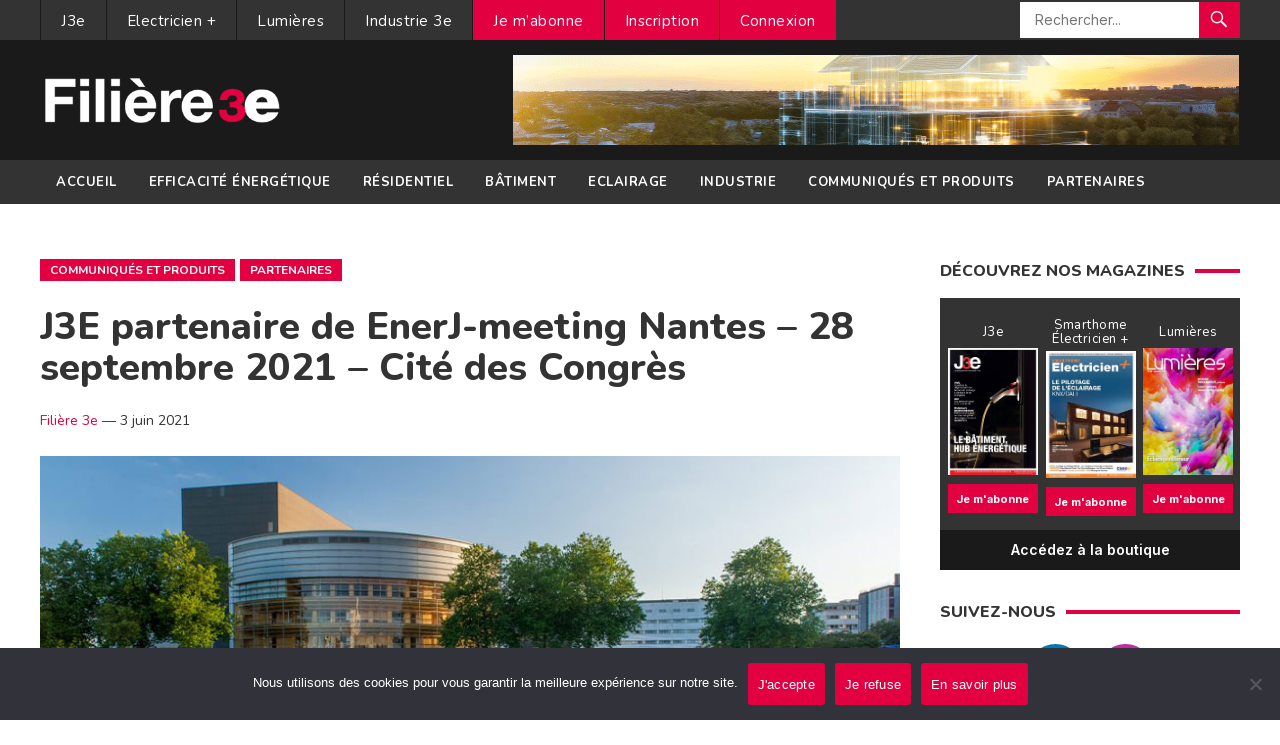

--- FILE ---
content_type: text/html; charset=utf-8
request_url: https://accounts.google.com/o/oauth2/postmessageRelay?parent=https%3A%2F%2Fwww.filiere-3e.fr&jsh=m%3B%2F_%2Fscs%2Fabc-static%2F_%2Fjs%2Fk%3Dgapi.lb.en.OE6tiwO4KJo.O%2Fd%3D1%2Frs%3DAHpOoo_Itz6IAL6GO-n8kgAepm47TBsg1Q%2Fm%3D__features__
body_size: 163
content:
<!DOCTYPE html><html><head><title></title><meta http-equiv="content-type" content="text/html; charset=utf-8"><meta http-equiv="X-UA-Compatible" content="IE=edge"><meta name="viewport" content="width=device-width, initial-scale=1, minimum-scale=1, maximum-scale=1, user-scalable=0"><script src='https://ssl.gstatic.com/accounts/o/2580342461-postmessagerelay.js' nonce="T-uZwaHqQMFWSGalNfhTOg"></script></head><body><script type="text/javascript" src="https://apis.google.com/js/rpc:shindig_random.js?onload=init" nonce="T-uZwaHqQMFWSGalNfhTOg"></script></body></html>

--- FILE ---
content_type: text/html; charset=utf-8
request_url: https://www.google.com/recaptcha/api2/anchor?ar=1&k=6LefV6ooAAAAAAaJvNgqtPTEaEK76stI73NdEC2u&co=aHR0cHM6Ly93d3cuZmlsaWVyZS0zZS5mcjo0NDM.&hl=en&v=PoyoqOPhxBO7pBk68S4YbpHZ&size=invisible&anchor-ms=20000&execute-ms=30000&cb=5rirleggny91
body_size: 48844
content:
<!DOCTYPE HTML><html dir="ltr" lang="en"><head><meta http-equiv="Content-Type" content="text/html; charset=UTF-8">
<meta http-equiv="X-UA-Compatible" content="IE=edge">
<title>reCAPTCHA</title>
<style type="text/css">
/* cyrillic-ext */
@font-face {
  font-family: 'Roboto';
  font-style: normal;
  font-weight: 400;
  font-stretch: 100%;
  src: url(//fonts.gstatic.com/s/roboto/v48/KFO7CnqEu92Fr1ME7kSn66aGLdTylUAMa3GUBHMdazTgWw.woff2) format('woff2');
  unicode-range: U+0460-052F, U+1C80-1C8A, U+20B4, U+2DE0-2DFF, U+A640-A69F, U+FE2E-FE2F;
}
/* cyrillic */
@font-face {
  font-family: 'Roboto';
  font-style: normal;
  font-weight: 400;
  font-stretch: 100%;
  src: url(//fonts.gstatic.com/s/roboto/v48/KFO7CnqEu92Fr1ME7kSn66aGLdTylUAMa3iUBHMdazTgWw.woff2) format('woff2');
  unicode-range: U+0301, U+0400-045F, U+0490-0491, U+04B0-04B1, U+2116;
}
/* greek-ext */
@font-face {
  font-family: 'Roboto';
  font-style: normal;
  font-weight: 400;
  font-stretch: 100%;
  src: url(//fonts.gstatic.com/s/roboto/v48/KFO7CnqEu92Fr1ME7kSn66aGLdTylUAMa3CUBHMdazTgWw.woff2) format('woff2');
  unicode-range: U+1F00-1FFF;
}
/* greek */
@font-face {
  font-family: 'Roboto';
  font-style: normal;
  font-weight: 400;
  font-stretch: 100%;
  src: url(//fonts.gstatic.com/s/roboto/v48/KFO7CnqEu92Fr1ME7kSn66aGLdTylUAMa3-UBHMdazTgWw.woff2) format('woff2');
  unicode-range: U+0370-0377, U+037A-037F, U+0384-038A, U+038C, U+038E-03A1, U+03A3-03FF;
}
/* math */
@font-face {
  font-family: 'Roboto';
  font-style: normal;
  font-weight: 400;
  font-stretch: 100%;
  src: url(//fonts.gstatic.com/s/roboto/v48/KFO7CnqEu92Fr1ME7kSn66aGLdTylUAMawCUBHMdazTgWw.woff2) format('woff2');
  unicode-range: U+0302-0303, U+0305, U+0307-0308, U+0310, U+0312, U+0315, U+031A, U+0326-0327, U+032C, U+032F-0330, U+0332-0333, U+0338, U+033A, U+0346, U+034D, U+0391-03A1, U+03A3-03A9, U+03B1-03C9, U+03D1, U+03D5-03D6, U+03F0-03F1, U+03F4-03F5, U+2016-2017, U+2034-2038, U+203C, U+2040, U+2043, U+2047, U+2050, U+2057, U+205F, U+2070-2071, U+2074-208E, U+2090-209C, U+20D0-20DC, U+20E1, U+20E5-20EF, U+2100-2112, U+2114-2115, U+2117-2121, U+2123-214F, U+2190, U+2192, U+2194-21AE, U+21B0-21E5, U+21F1-21F2, U+21F4-2211, U+2213-2214, U+2216-22FF, U+2308-230B, U+2310, U+2319, U+231C-2321, U+2336-237A, U+237C, U+2395, U+239B-23B7, U+23D0, U+23DC-23E1, U+2474-2475, U+25AF, U+25B3, U+25B7, U+25BD, U+25C1, U+25CA, U+25CC, U+25FB, U+266D-266F, U+27C0-27FF, U+2900-2AFF, U+2B0E-2B11, U+2B30-2B4C, U+2BFE, U+3030, U+FF5B, U+FF5D, U+1D400-1D7FF, U+1EE00-1EEFF;
}
/* symbols */
@font-face {
  font-family: 'Roboto';
  font-style: normal;
  font-weight: 400;
  font-stretch: 100%;
  src: url(//fonts.gstatic.com/s/roboto/v48/KFO7CnqEu92Fr1ME7kSn66aGLdTylUAMaxKUBHMdazTgWw.woff2) format('woff2');
  unicode-range: U+0001-000C, U+000E-001F, U+007F-009F, U+20DD-20E0, U+20E2-20E4, U+2150-218F, U+2190, U+2192, U+2194-2199, U+21AF, U+21E6-21F0, U+21F3, U+2218-2219, U+2299, U+22C4-22C6, U+2300-243F, U+2440-244A, U+2460-24FF, U+25A0-27BF, U+2800-28FF, U+2921-2922, U+2981, U+29BF, U+29EB, U+2B00-2BFF, U+4DC0-4DFF, U+FFF9-FFFB, U+10140-1018E, U+10190-1019C, U+101A0, U+101D0-101FD, U+102E0-102FB, U+10E60-10E7E, U+1D2C0-1D2D3, U+1D2E0-1D37F, U+1F000-1F0FF, U+1F100-1F1AD, U+1F1E6-1F1FF, U+1F30D-1F30F, U+1F315, U+1F31C, U+1F31E, U+1F320-1F32C, U+1F336, U+1F378, U+1F37D, U+1F382, U+1F393-1F39F, U+1F3A7-1F3A8, U+1F3AC-1F3AF, U+1F3C2, U+1F3C4-1F3C6, U+1F3CA-1F3CE, U+1F3D4-1F3E0, U+1F3ED, U+1F3F1-1F3F3, U+1F3F5-1F3F7, U+1F408, U+1F415, U+1F41F, U+1F426, U+1F43F, U+1F441-1F442, U+1F444, U+1F446-1F449, U+1F44C-1F44E, U+1F453, U+1F46A, U+1F47D, U+1F4A3, U+1F4B0, U+1F4B3, U+1F4B9, U+1F4BB, U+1F4BF, U+1F4C8-1F4CB, U+1F4D6, U+1F4DA, U+1F4DF, U+1F4E3-1F4E6, U+1F4EA-1F4ED, U+1F4F7, U+1F4F9-1F4FB, U+1F4FD-1F4FE, U+1F503, U+1F507-1F50B, U+1F50D, U+1F512-1F513, U+1F53E-1F54A, U+1F54F-1F5FA, U+1F610, U+1F650-1F67F, U+1F687, U+1F68D, U+1F691, U+1F694, U+1F698, U+1F6AD, U+1F6B2, U+1F6B9-1F6BA, U+1F6BC, U+1F6C6-1F6CF, U+1F6D3-1F6D7, U+1F6E0-1F6EA, U+1F6F0-1F6F3, U+1F6F7-1F6FC, U+1F700-1F7FF, U+1F800-1F80B, U+1F810-1F847, U+1F850-1F859, U+1F860-1F887, U+1F890-1F8AD, U+1F8B0-1F8BB, U+1F8C0-1F8C1, U+1F900-1F90B, U+1F93B, U+1F946, U+1F984, U+1F996, U+1F9E9, U+1FA00-1FA6F, U+1FA70-1FA7C, U+1FA80-1FA89, U+1FA8F-1FAC6, U+1FACE-1FADC, U+1FADF-1FAE9, U+1FAF0-1FAF8, U+1FB00-1FBFF;
}
/* vietnamese */
@font-face {
  font-family: 'Roboto';
  font-style: normal;
  font-weight: 400;
  font-stretch: 100%;
  src: url(//fonts.gstatic.com/s/roboto/v48/KFO7CnqEu92Fr1ME7kSn66aGLdTylUAMa3OUBHMdazTgWw.woff2) format('woff2');
  unicode-range: U+0102-0103, U+0110-0111, U+0128-0129, U+0168-0169, U+01A0-01A1, U+01AF-01B0, U+0300-0301, U+0303-0304, U+0308-0309, U+0323, U+0329, U+1EA0-1EF9, U+20AB;
}
/* latin-ext */
@font-face {
  font-family: 'Roboto';
  font-style: normal;
  font-weight: 400;
  font-stretch: 100%;
  src: url(//fonts.gstatic.com/s/roboto/v48/KFO7CnqEu92Fr1ME7kSn66aGLdTylUAMa3KUBHMdazTgWw.woff2) format('woff2');
  unicode-range: U+0100-02BA, U+02BD-02C5, U+02C7-02CC, U+02CE-02D7, U+02DD-02FF, U+0304, U+0308, U+0329, U+1D00-1DBF, U+1E00-1E9F, U+1EF2-1EFF, U+2020, U+20A0-20AB, U+20AD-20C0, U+2113, U+2C60-2C7F, U+A720-A7FF;
}
/* latin */
@font-face {
  font-family: 'Roboto';
  font-style: normal;
  font-weight: 400;
  font-stretch: 100%;
  src: url(//fonts.gstatic.com/s/roboto/v48/KFO7CnqEu92Fr1ME7kSn66aGLdTylUAMa3yUBHMdazQ.woff2) format('woff2');
  unicode-range: U+0000-00FF, U+0131, U+0152-0153, U+02BB-02BC, U+02C6, U+02DA, U+02DC, U+0304, U+0308, U+0329, U+2000-206F, U+20AC, U+2122, U+2191, U+2193, U+2212, U+2215, U+FEFF, U+FFFD;
}
/* cyrillic-ext */
@font-face {
  font-family: 'Roboto';
  font-style: normal;
  font-weight: 500;
  font-stretch: 100%;
  src: url(//fonts.gstatic.com/s/roboto/v48/KFO7CnqEu92Fr1ME7kSn66aGLdTylUAMa3GUBHMdazTgWw.woff2) format('woff2');
  unicode-range: U+0460-052F, U+1C80-1C8A, U+20B4, U+2DE0-2DFF, U+A640-A69F, U+FE2E-FE2F;
}
/* cyrillic */
@font-face {
  font-family: 'Roboto';
  font-style: normal;
  font-weight: 500;
  font-stretch: 100%;
  src: url(//fonts.gstatic.com/s/roboto/v48/KFO7CnqEu92Fr1ME7kSn66aGLdTylUAMa3iUBHMdazTgWw.woff2) format('woff2');
  unicode-range: U+0301, U+0400-045F, U+0490-0491, U+04B0-04B1, U+2116;
}
/* greek-ext */
@font-face {
  font-family: 'Roboto';
  font-style: normal;
  font-weight: 500;
  font-stretch: 100%;
  src: url(//fonts.gstatic.com/s/roboto/v48/KFO7CnqEu92Fr1ME7kSn66aGLdTylUAMa3CUBHMdazTgWw.woff2) format('woff2');
  unicode-range: U+1F00-1FFF;
}
/* greek */
@font-face {
  font-family: 'Roboto';
  font-style: normal;
  font-weight: 500;
  font-stretch: 100%;
  src: url(//fonts.gstatic.com/s/roboto/v48/KFO7CnqEu92Fr1ME7kSn66aGLdTylUAMa3-UBHMdazTgWw.woff2) format('woff2');
  unicode-range: U+0370-0377, U+037A-037F, U+0384-038A, U+038C, U+038E-03A1, U+03A3-03FF;
}
/* math */
@font-face {
  font-family: 'Roboto';
  font-style: normal;
  font-weight: 500;
  font-stretch: 100%;
  src: url(//fonts.gstatic.com/s/roboto/v48/KFO7CnqEu92Fr1ME7kSn66aGLdTylUAMawCUBHMdazTgWw.woff2) format('woff2');
  unicode-range: U+0302-0303, U+0305, U+0307-0308, U+0310, U+0312, U+0315, U+031A, U+0326-0327, U+032C, U+032F-0330, U+0332-0333, U+0338, U+033A, U+0346, U+034D, U+0391-03A1, U+03A3-03A9, U+03B1-03C9, U+03D1, U+03D5-03D6, U+03F0-03F1, U+03F4-03F5, U+2016-2017, U+2034-2038, U+203C, U+2040, U+2043, U+2047, U+2050, U+2057, U+205F, U+2070-2071, U+2074-208E, U+2090-209C, U+20D0-20DC, U+20E1, U+20E5-20EF, U+2100-2112, U+2114-2115, U+2117-2121, U+2123-214F, U+2190, U+2192, U+2194-21AE, U+21B0-21E5, U+21F1-21F2, U+21F4-2211, U+2213-2214, U+2216-22FF, U+2308-230B, U+2310, U+2319, U+231C-2321, U+2336-237A, U+237C, U+2395, U+239B-23B7, U+23D0, U+23DC-23E1, U+2474-2475, U+25AF, U+25B3, U+25B7, U+25BD, U+25C1, U+25CA, U+25CC, U+25FB, U+266D-266F, U+27C0-27FF, U+2900-2AFF, U+2B0E-2B11, U+2B30-2B4C, U+2BFE, U+3030, U+FF5B, U+FF5D, U+1D400-1D7FF, U+1EE00-1EEFF;
}
/* symbols */
@font-face {
  font-family: 'Roboto';
  font-style: normal;
  font-weight: 500;
  font-stretch: 100%;
  src: url(//fonts.gstatic.com/s/roboto/v48/KFO7CnqEu92Fr1ME7kSn66aGLdTylUAMaxKUBHMdazTgWw.woff2) format('woff2');
  unicode-range: U+0001-000C, U+000E-001F, U+007F-009F, U+20DD-20E0, U+20E2-20E4, U+2150-218F, U+2190, U+2192, U+2194-2199, U+21AF, U+21E6-21F0, U+21F3, U+2218-2219, U+2299, U+22C4-22C6, U+2300-243F, U+2440-244A, U+2460-24FF, U+25A0-27BF, U+2800-28FF, U+2921-2922, U+2981, U+29BF, U+29EB, U+2B00-2BFF, U+4DC0-4DFF, U+FFF9-FFFB, U+10140-1018E, U+10190-1019C, U+101A0, U+101D0-101FD, U+102E0-102FB, U+10E60-10E7E, U+1D2C0-1D2D3, U+1D2E0-1D37F, U+1F000-1F0FF, U+1F100-1F1AD, U+1F1E6-1F1FF, U+1F30D-1F30F, U+1F315, U+1F31C, U+1F31E, U+1F320-1F32C, U+1F336, U+1F378, U+1F37D, U+1F382, U+1F393-1F39F, U+1F3A7-1F3A8, U+1F3AC-1F3AF, U+1F3C2, U+1F3C4-1F3C6, U+1F3CA-1F3CE, U+1F3D4-1F3E0, U+1F3ED, U+1F3F1-1F3F3, U+1F3F5-1F3F7, U+1F408, U+1F415, U+1F41F, U+1F426, U+1F43F, U+1F441-1F442, U+1F444, U+1F446-1F449, U+1F44C-1F44E, U+1F453, U+1F46A, U+1F47D, U+1F4A3, U+1F4B0, U+1F4B3, U+1F4B9, U+1F4BB, U+1F4BF, U+1F4C8-1F4CB, U+1F4D6, U+1F4DA, U+1F4DF, U+1F4E3-1F4E6, U+1F4EA-1F4ED, U+1F4F7, U+1F4F9-1F4FB, U+1F4FD-1F4FE, U+1F503, U+1F507-1F50B, U+1F50D, U+1F512-1F513, U+1F53E-1F54A, U+1F54F-1F5FA, U+1F610, U+1F650-1F67F, U+1F687, U+1F68D, U+1F691, U+1F694, U+1F698, U+1F6AD, U+1F6B2, U+1F6B9-1F6BA, U+1F6BC, U+1F6C6-1F6CF, U+1F6D3-1F6D7, U+1F6E0-1F6EA, U+1F6F0-1F6F3, U+1F6F7-1F6FC, U+1F700-1F7FF, U+1F800-1F80B, U+1F810-1F847, U+1F850-1F859, U+1F860-1F887, U+1F890-1F8AD, U+1F8B0-1F8BB, U+1F8C0-1F8C1, U+1F900-1F90B, U+1F93B, U+1F946, U+1F984, U+1F996, U+1F9E9, U+1FA00-1FA6F, U+1FA70-1FA7C, U+1FA80-1FA89, U+1FA8F-1FAC6, U+1FACE-1FADC, U+1FADF-1FAE9, U+1FAF0-1FAF8, U+1FB00-1FBFF;
}
/* vietnamese */
@font-face {
  font-family: 'Roboto';
  font-style: normal;
  font-weight: 500;
  font-stretch: 100%;
  src: url(//fonts.gstatic.com/s/roboto/v48/KFO7CnqEu92Fr1ME7kSn66aGLdTylUAMa3OUBHMdazTgWw.woff2) format('woff2');
  unicode-range: U+0102-0103, U+0110-0111, U+0128-0129, U+0168-0169, U+01A0-01A1, U+01AF-01B0, U+0300-0301, U+0303-0304, U+0308-0309, U+0323, U+0329, U+1EA0-1EF9, U+20AB;
}
/* latin-ext */
@font-face {
  font-family: 'Roboto';
  font-style: normal;
  font-weight: 500;
  font-stretch: 100%;
  src: url(//fonts.gstatic.com/s/roboto/v48/KFO7CnqEu92Fr1ME7kSn66aGLdTylUAMa3KUBHMdazTgWw.woff2) format('woff2');
  unicode-range: U+0100-02BA, U+02BD-02C5, U+02C7-02CC, U+02CE-02D7, U+02DD-02FF, U+0304, U+0308, U+0329, U+1D00-1DBF, U+1E00-1E9F, U+1EF2-1EFF, U+2020, U+20A0-20AB, U+20AD-20C0, U+2113, U+2C60-2C7F, U+A720-A7FF;
}
/* latin */
@font-face {
  font-family: 'Roboto';
  font-style: normal;
  font-weight: 500;
  font-stretch: 100%;
  src: url(//fonts.gstatic.com/s/roboto/v48/KFO7CnqEu92Fr1ME7kSn66aGLdTylUAMa3yUBHMdazQ.woff2) format('woff2');
  unicode-range: U+0000-00FF, U+0131, U+0152-0153, U+02BB-02BC, U+02C6, U+02DA, U+02DC, U+0304, U+0308, U+0329, U+2000-206F, U+20AC, U+2122, U+2191, U+2193, U+2212, U+2215, U+FEFF, U+FFFD;
}
/* cyrillic-ext */
@font-face {
  font-family: 'Roboto';
  font-style: normal;
  font-weight: 900;
  font-stretch: 100%;
  src: url(//fonts.gstatic.com/s/roboto/v48/KFO7CnqEu92Fr1ME7kSn66aGLdTylUAMa3GUBHMdazTgWw.woff2) format('woff2');
  unicode-range: U+0460-052F, U+1C80-1C8A, U+20B4, U+2DE0-2DFF, U+A640-A69F, U+FE2E-FE2F;
}
/* cyrillic */
@font-face {
  font-family: 'Roboto';
  font-style: normal;
  font-weight: 900;
  font-stretch: 100%;
  src: url(//fonts.gstatic.com/s/roboto/v48/KFO7CnqEu92Fr1ME7kSn66aGLdTylUAMa3iUBHMdazTgWw.woff2) format('woff2');
  unicode-range: U+0301, U+0400-045F, U+0490-0491, U+04B0-04B1, U+2116;
}
/* greek-ext */
@font-face {
  font-family: 'Roboto';
  font-style: normal;
  font-weight: 900;
  font-stretch: 100%;
  src: url(//fonts.gstatic.com/s/roboto/v48/KFO7CnqEu92Fr1ME7kSn66aGLdTylUAMa3CUBHMdazTgWw.woff2) format('woff2');
  unicode-range: U+1F00-1FFF;
}
/* greek */
@font-face {
  font-family: 'Roboto';
  font-style: normal;
  font-weight: 900;
  font-stretch: 100%;
  src: url(//fonts.gstatic.com/s/roboto/v48/KFO7CnqEu92Fr1ME7kSn66aGLdTylUAMa3-UBHMdazTgWw.woff2) format('woff2');
  unicode-range: U+0370-0377, U+037A-037F, U+0384-038A, U+038C, U+038E-03A1, U+03A3-03FF;
}
/* math */
@font-face {
  font-family: 'Roboto';
  font-style: normal;
  font-weight: 900;
  font-stretch: 100%;
  src: url(//fonts.gstatic.com/s/roboto/v48/KFO7CnqEu92Fr1ME7kSn66aGLdTylUAMawCUBHMdazTgWw.woff2) format('woff2');
  unicode-range: U+0302-0303, U+0305, U+0307-0308, U+0310, U+0312, U+0315, U+031A, U+0326-0327, U+032C, U+032F-0330, U+0332-0333, U+0338, U+033A, U+0346, U+034D, U+0391-03A1, U+03A3-03A9, U+03B1-03C9, U+03D1, U+03D5-03D6, U+03F0-03F1, U+03F4-03F5, U+2016-2017, U+2034-2038, U+203C, U+2040, U+2043, U+2047, U+2050, U+2057, U+205F, U+2070-2071, U+2074-208E, U+2090-209C, U+20D0-20DC, U+20E1, U+20E5-20EF, U+2100-2112, U+2114-2115, U+2117-2121, U+2123-214F, U+2190, U+2192, U+2194-21AE, U+21B0-21E5, U+21F1-21F2, U+21F4-2211, U+2213-2214, U+2216-22FF, U+2308-230B, U+2310, U+2319, U+231C-2321, U+2336-237A, U+237C, U+2395, U+239B-23B7, U+23D0, U+23DC-23E1, U+2474-2475, U+25AF, U+25B3, U+25B7, U+25BD, U+25C1, U+25CA, U+25CC, U+25FB, U+266D-266F, U+27C0-27FF, U+2900-2AFF, U+2B0E-2B11, U+2B30-2B4C, U+2BFE, U+3030, U+FF5B, U+FF5D, U+1D400-1D7FF, U+1EE00-1EEFF;
}
/* symbols */
@font-face {
  font-family: 'Roboto';
  font-style: normal;
  font-weight: 900;
  font-stretch: 100%;
  src: url(//fonts.gstatic.com/s/roboto/v48/KFO7CnqEu92Fr1ME7kSn66aGLdTylUAMaxKUBHMdazTgWw.woff2) format('woff2');
  unicode-range: U+0001-000C, U+000E-001F, U+007F-009F, U+20DD-20E0, U+20E2-20E4, U+2150-218F, U+2190, U+2192, U+2194-2199, U+21AF, U+21E6-21F0, U+21F3, U+2218-2219, U+2299, U+22C4-22C6, U+2300-243F, U+2440-244A, U+2460-24FF, U+25A0-27BF, U+2800-28FF, U+2921-2922, U+2981, U+29BF, U+29EB, U+2B00-2BFF, U+4DC0-4DFF, U+FFF9-FFFB, U+10140-1018E, U+10190-1019C, U+101A0, U+101D0-101FD, U+102E0-102FB, U+10E60-10E7E, U+1D2C0-1D2D3, U+1D2E0-1D37F, U+1F000-1F0FF, U+1F100-1F1AD, U+1F1E6-1F1FF, U+1F30D-1F30F, U+1F315, U+1F31C, U+1F31E, U+1F320-1F32C, U+1F336, U+1F378, U+1F37D, U+1F382, U+1F393-1F39F, U+1F3A7-1F3A8, U+1F3AC-1F3AF, U+1F3C2, U+1F3C4-1F3C6, U+1F3CA-1F3CE, U+1F3D4-1F3E0, U+1F3ED, U+1F3F1-1F3F3, U+1F3F5-1F3F7, U+1F408, U+1F415, U+1F41F, U+1F426, U+1F43F, U+1F441-1F442, U+1F444, U+1F446-1F449, U+1F44C-1F44E, U+1F453, U+1F46A, U+1F47D, U+1F4A3, U+1F4B0, U+1F4B3, U+1F4B9, U+1F4BB, U+1F4BF, U+1F4C8-1F4CB, U+1F4D6, U+1F4DA, U+1F4DF, U+1F4E3-1F4E6, U+1F4EA-1F4ED, U+1F4F7, U+1F4F9-1F4FB, U+1F4FD-1F4FE, U+1F503, U+1F507-1F50B, U+1F50D, U+1F512-1F513, U+1F53E-1F54A, U+1F54F-1F5FA, U+1F610, U+1F650-1F67F, U+1F687, U+1F68D, U+1F691, U+1F694, U+1F698, U+1F6AD, U+1F6B2, U+1F6B9-1F6BA, U+1F6BC, U+1F6C6-1F6CF, U+1F6D3-1F6D7, U+1F6E0-1F6EA, U+1F6F0-1F6F3, U+1F6F7-1F6FC, U+1F700-1F7FF, U+1F800-1F80B, U+1F810-1F847, U+1F850-1F859, U+1F860-1F887, U+1F890-1F8AD, U+1F8B0-1F8BB, U+1F8C0-1F8C1, U+1F900-1F90B, U+1F93B, U+1F946, U+1F984, U+1F996, U+1F9E9, U+1FA00-1FA6F, U+1FA70-1FA7C, U+1FA80-1FA89, U+1FA8F-1FAC6, U+1FACE-1FADC, U+1FADF-1FAE9, U+1FAF0-1FAF8, U+1FB00-1FBFF;
}
/* vietnamese */
@font-face {
  font-family: 'Roboto';
  font-style: normal;
  font-weight: 900;
  font-stretch: 100%;
  src: url(//fonts.gstatic.com/s/roboto/v48/KFO7CnqEu92Fr1ME7kSn66aGLdTylUAMa3OUBHMdazTgWw.woff2) format('woff2');
  unicode-range: U+0102-0103, U+0110-0111, U+0128-0129, U+0168-0169, U+01A0-01A1, U+01AF-01B0, U+0300-0301, U+0303-0304, U+0308-0309, U+0323, U+0329, U+1EA0-1EF9, U+20AB;
}
/* latin-ext */
@font-face {
  font-family: 'Roboto';
  font-style: normal;
  font-weight: 900;
  font-stretch: 100%;
  src: url(//fonts.gstatic.com/s/roboto/v48/KFO7CnqEu92Fr1ME7kSn66aGLdTylUAMa3KUBHMdazTgWw.woff2) format('woff2');
  unicode-range: U+0100-02BA, U+02BD-02C5, U+02C7-02CC, U+02CE-02D7, U+02DD-02FF, U+0304, U+0308, U+0329, U+1D00-1DBF, U+1E00-1E9F, U+1EF2-1EFF, U+2020, U+20A0-20AB, U+20AD-20C0, U+2113, U+2C60-2C7F, U+A720-A7FF;
}
/* latin */
@font-face {
  font-family: 'Roboto';
  font-style: normal;
  font-weight: 900;
  font-stretch: 100%;
  src: url(//fonts.gstatic.com/s/roboto/v48/KFO7CnqEu92Fr1ME7kSn66aGLdTylUAMa3yUBHMdazQ.woff2) format('woff2');
  unicode-range: U+0000-00FF, U+0131, U+0152-0153, U+02BB-02BC, U+02C6, U+02DA, U+02DC, U+0304, U+0308, U+0329, U+2000-206F, U+20AC, U+2122, U+2191, U+2193, U+2212, U+2215, U+FEFF, U+FFFD;
}

</style>
<link rel="stylesheet" type="text/css" href="https://www.gstatic.com/recaptcha/releases/PoyoqOPhxBO7pBk68S4YbpHZ/styles__ltr.css">
<script nonce="FWma5MIVOSTuWaSNAAljyA" type="text/javascript">window['__recaptcha_api'] = 'https://www.google.com/recaptcha/api2/';</script>
<script type="text/javascript" src="https://www.gstatic.com/recaptcha/releases/PoyoqOPhxBO7pBk68S4YbpHZ/recaptcha__en.js" nonce="FWma5MIVOSTuWaSNAAljyA">
      
    </script></head>
<body><div id="rc-anchor-alert" class="rc-anchor-alert"></div>
<input type="hidden" id="recaptcha-token" value="[base64]">
<script type="text/javascript" nonce="FWma5MIVOSTuWaSNAAljyA">
      recaptcha.anchor.Main.init("[\x22ainput\x22,[\x22bgdata\x22,\x22\x22,\[base64]/[base64]/[base64]/KE4oMTI0LHYsdi5HKSxMWihsLHYpKTpOKDEyNCx2LGwpLFYpLHYpLFQpKSxGKDE3MSx2KX0scjc9ZnVuY3Rpb24obCl7cmV0dXJuIGx9LEM9ZnVuY3Rpb24obCxWLHYpe04odixsLFYpLFZbYWtdPTI3OTZ9LG49ZnVuY3Rpb24obCxWKXtWLlg9KChWLlg/[base64]/[base64]/[base64]/[base64]/[base64]/[base64]/[base64]/[base64]/[base64]/[base64]/[base64]\\u003d\x22,\[base64]\x22,\x22woDCgcKCQmtpw6LCik9uwrsDO8OzTRkYQhYqZsK+w5vDlcOCwr7CisOqw7VxwoRScxvDpMKTTGHCjz5LwpV7fcK6wozCj8KLw5TDpMOsw4Afwq8fw7nDjcKLN8KswpPDn0xqRVTCnsOOw6xiw4k2wqskwq/CuDc4XhR6EFxDdMOGEcOIZsKnwpvCv8KBecOCw5hPwptnw70VHBvCujQeTwvCtCjCrcKDw4DCom1Hb8ODw7nCm8Kub8O3w6XCgV94w7DCvlQZw4xbP8K5BXXCl2VGScOSPsKZCMKaw60/wrwxbsOsw4bCssOORmjDhsKNw5bCl8K4w6dXwqUdSV0rwp/DuGggHMKlVcKvXMOtw6k2ZybCmUVAAWl+wozClcK+w4trUMKfCT1YLCU6f8OVbyIsNsOIfMOoGkI2X8K7w77CosOqwojCkcKLdRjDl8KPwoTClwEdw6pXwrnDmgXDhEbDi8O2w4XCl1gfU0hrwotaGALDvnnCuGl+KWxBDsK6fsKlwpfCslA4Lx/CpcK6w5jDigvDusKHw4zCrhpaw4ZlasOWBCR6csOISsOWw7/CrSnCuEwpD3vCh8KeOHVHWX5Yw5HDiMO+OsOQw4Amw5EVFkx5YMKISsKUw7LDsMKKCcKVwr8fwpTDpybDmMOOw4jDvFUVw6cVw4XDgMKsJVI3B8OMEMKgb8ORwqtSw68hEw3DgHkoasK1wo8Rwo7DtyXChRzDqRTCscO/wpfCnsO0TQ85VcOdw7DDoMOMw6vCu8OkEHLCjlnDvcObZsKNw5NvwqHCk8OLwrpAw6BvaS0Hw4/CgsOOA8O3w4NYwoLDsUPClxvCi8OMw7HDrcOlUcKCwrILwpzCq8OwwoJuwoHDqBnDogjDomcswrTCjlfCsiZidsKHXsO1w69pw43DlsOedMKiBmdjasOvw6nDnMO/w57Di8KPw47Ci8OcK8KYRRrCjlDDhcOAwojCp8O1w5jCmsKXA8ODw5M3Xld/NVDDo8O5KcOAwrhiw6YKw53DtsKOw6cywqTDmcKVWcOEw4Bhw6AHC8OwYDTCu3/Co0VXw6TCk8KpDCvCsUEJPmfCscKKYsOtwpdEw6PDqsOZOiRzM8OZNnRGVsOsbnzDoixJw6vCs2dLwo7CihvCvhQFwrQiwpHDpcO2wrXCrhMuf8OOQcKbTiNFUjPDgA7ChMKiwqHDpD1nw4LDk8K8PMKrKcOGe8KnwqnCj0TDlsOaw49lw5F3wpnCkh/CvjM9L8Oww7fCtcKIwpUbQMOdwrjCucOlHQvDoSbDnzzDkXY1aEfDusO/wpFbHWDDn1t/[base64]/w7rCqGYiwrLCu08FwrMpwpLDnlAYwohnw6XCiMOpIhTDgXvCqXTChQIcw5PDumrDmTDDt1nCicKYw6PCmHJFW8O+wpfDqSduw7DDgzPCnA/[base64]/[base64]/MUTDnm5RwqlNw7JXMsOJAsK9w5HDh0tUbMOLGUfCrcK4w5DCusOLwqnCgsKrw7nDm13DqMK/L8OAw7RSw7/CnzHDp1PDpBQiw5pKU8OZTnDDjsKJw4tJe8KPA0LCsiUfw7rDp8OuS8Ktw4ZAPcO5wrZ7U8OCw4kSDsKEIcOFOD9hwqLDjSHDs8OgGMK2wrnCiMOiwp9nw63CqW7DhcOMw5XCg0TDmsKowqpjw6TDp01fw6ohEWLDi8KZwrnDvAAReMOvT8KWMAUlCh/DlMKbwrnDnMK6wrp0w5LDncOMVmUGwq7CnDnCmsK6woh7GsKewrjCrcKgFTrCtMKdS0/DnBl4wqfCuztbwpATwpwsw69/wpfDhcOJMcKLw4VqMzgcVsOYw5JswqQ0QxdoMi7DoH/ChmFQw4PDqQFFPlUEw7hAw73DmMOiBsKww53Cl8KkLcODG8Ocwpc6w7bCimVKwqB0wpBRPMOgw6LCusOdQ3XCrcOqwod3AcOVwpPCoMKkI8OYwoFObR/DrUkKw4bCpwLDucOEZMOKCxZRw7HCpAgZwpVNY8KCGk/DocKPw60DwqbCicKieMOWw50+MsKmCcO/w50Rw6hhw4vChMOJwpwLw4/CgsKGwqnDrsKgFcODw7sld310asK2TlTCgGzClSPDocKGV2h+wp0sw70lw6PCqwFlw5PClsKNwoUAPMOMwp/DpDwrwrJFZGjCpl0sw61jLRt5eSXDjTBtAWhzwo1Xw6FBw5fCncOdw5zDnF7DrBxZw4zDsEZmWDjCmcO+SjQww59BaDrCl8Oowo7Dj0XDmMKswr1Uw4LDhsOeJMKXw5ciw6XDp8OqacKRN8Ktw67Cnz3CosOmU8KowotQw4BYRMOyw4YlwpQjw6TDuSDDr2/DlSxufcK9bsKfKsKyw5weTy8mecK2TQjCiCZ8IsKqwqdILjcbwpLDkkHDm8KVecO2wqfDt1fDs8OOw7/CulMVwp3CrkLDtsKowqtCFMKxP8OQw7PCq1tVDMK2w547FsKHw4BPwoU+PEl0wqbDlsOwwq0vSMOYw4TDiAJsbcOXw4ELAMKZwrl6JsOxwqDCgHLDgcOEZ8O/EnXDkxM8w7TComHDskkiw7lfUw5wUmRRw5hAex9vwrLDgAxSGsObQcK4EiBQLhrDmsK3wqQSw4HDvnguwqrCjS5TOMKZVMKWRnvCmkbDm8K/PsKFwpfDqcKFGMKYSsOrF0Uiw696wo7CiCpXfMOwwqhvwpHCk8KOGgPDjMOJwoRGK3/CqTprwrDDg33DmMO9HMOVXMOtUcO7JBHDnmkhOsK1TMO7wq/[base64]/TMOwPHJ7w5RYwrQaw6HDjMOIwqouOQZuwq98M8OTwp7Ch0M+VABXw5Y+IU/CnMKZwq5vwqxbwq/[base64]/DrsOew41VRj/CncO+w6bCo2vDl8OcwofDngbCqMKVQMO9dUIJA1HDsz7CtMKHV8KtJcKSQn9uaQx5w4QSw5XDscKNPcOLIcKdw4BRYSVTwqVBKCPDqjlfLnDCqj/Cl8K3woXCtsOww4t7d1PDj8K0wrLDnkUaw7odMsKnwqTDpl3CsXxWF8KMw5AZEGIsCcOOJ8K1ABDDqB7CjB86w4nDnGV1w4/DmyZQw5XDljIPV1wZKGPDiMK4HBR7WsKQYS4Iwpt+FwAfX3tHGVs4w4nDlsO6wp3DiVzCohxhwrxmw6XCg3TDosOcw6QNXyY8DMKew57DpFo2w7/DscKeEXHDssO4GsKOwqIIwonDkVkBUTMUDmvCrGp/IsOQwqEnw40ywqhrwq/ClMOrw7BtWnkSHcK8w6psbcKYVcObET7DmnUFw7XCtX/DgsKTfnPDoMOrwqLCr1kZwrbCmsKYXcOewojDpUIoLRPCmMKtw4HCpMKpYwkKOz5oMMO0wozCpcKOw4TCsWzDngDDgsKhw6fDtWBnW8KCQMO4aHRKVMOiw7gKwp0JEXTDvMOBbQx/[base64]/CtXgsdSFmPMOtEcKkw48dw7XChR3CujcWw7rDpTl0wpbChhhHO8OXwp4Bw5bDg8Owwp/DsMKQBsKpwpTDiV9cw6xaw7c/XcKvOcOGwpU8QMOXwrQcwpQbXcKSw5UkRSLDk8Oew483w50/HsKYCsO+wo/CvsOFbDh7VAHCuRHCpi/[base64]/DhzNBwpd7w4rDoMK5MsKkwqfDvMK7aMOaawddw4dvwqp1wofDryvCqcO+CTMzw6jDh8K/SCMVwpPCmcOmw58EwobDjcOAw5nDvHZnKlXClA0Vw6nDuMO4OR7Ci8OXbcKRNsO+wqjDoVVqwqrCsVExCU3Dv8OCT0xrdR9lwoFyw51ULsOVKcKSbngeNQrCq8K4Witww5MXw5FCKsOjaEwswq/[base64]/CvnktMmQ6wo/DqcKuw5YFdzHCmsKZw5zDjcKQwoXChRkGw5h6w5rDhQ3DlMOAUXdtClEGw6lmXcK2w4gvXlrDlcK+wr/Dg14dF8OwOMKtw7t4w45IO8KNU2LDvTYNWcOow5RSwr0zWjlEwr4cY33CsjTCncK+w7ZPVsKNLETDucOOw5DCognCmcORw4DCu8OTVcO/Z2fChMKlw7TCpDsDa0/DpG3Cgh/CpMK7anVfXsKLFsKILDQMATEgwq9uOjzCmUQsNyZQfMKMdznDisOwwrHDiHc8KMOAFAbCozzDj8KCOGZAw4BSNH7Dqkczw6jDskjDjcKJfibCqsOAw7cdH8OtDcOKYm7ChTIOwoLDpjjCo8K8wqzDlcKmIRlqwp5XwqwMK8KeUsOzwoXCv0UZw5/DtBdhwoHDgVjChGE4wrYpScOLR8Kewp84CDXDhjI/AMKTHnbCoMK5w4sHwrp0w7YswqrDocKXw4HCvUvDnDVnLsOcUFZ3ekbDsWMIw7zCiRfDsMO9GyZ8w7Y8JUNWw4TCjMOvAlHCkkoNYcOvJMK6UsKudMOPwqB2wqHCtwoeMC3DvCTDsj3CuEpME8KAw6xbE8O3D11OwrPDvsKmfXFXcsO/[base64]/DkMOGf8O6SkrChy7DoyTCssOVV0HDvsOSU8Oew4FdfgwxcwTDr8OcGz/[base64]/KcO6wpjDrV3DlB8lwoXDjwDCkcKZw7XDjzEwX2EPFMOAwoIlHcKQwqTDrsKnwpzDmywhw5NQS11pPsO8w5jCsG0dXcK8wpjCqG5iO07CoSsYbsKhF8OuZwzDmcO8R8OgwpUUwrDDjyrCjyJFOiNtennDocKvSBLDo8KCW8OMG0scaMK/[base64]/[base64]/ChjtDwrYpXRZAwpoAw7bDusK+w64rwpTDncOiwrJ1w5Mvw6JaHmDDqxJ6Gx9CwpEiWnN4KsKewpHDgSNyQV4/wpTDpsKPdy0iOHoUwq3Dg8Khw7bCs8OWwoASw77DqcOpwpBJdsKqw7TDiMK1wqLChntHw6bCt8OdX8OPJ8Kyw6LDl8OnKcO3bDorfDTDlkccwqgOw5vDmF/DhmjCvMO6wp7CvzXDgcOhHx3DtBRqwpYNDcOEH1zDg3zCpHJIAsODCTnCqCFPw43CijdNw7TCiTTDkkxHwqlZbTonwoAqwqJ2ZDHDr3Vva8KAw7QHw6rDtcOwHcO9f8Kqwp7DlcOfVH1mw77DrsKPw4x1w6/ConzCmcOUw5BEwo9lw5bDrMOMw7gjbhvCqxwVw74rw47Cr8KHw6E2NV9ywqZXwq3DuQbCvMOPw5YEwoBqwoEJa8OJw6jCoVVzw5g2BXk7w6rDjHrCiiB/[base64]/[base64]/CuGTDgsOPw7ZHw67ClRTCgcKeFmrChcO2RcKMUVbDhnvDqlxPwqJAw7hwwr/Ctl7DvcKIWV7CtMOFEmPDrSfCl2k5w5DDni8iwoMywrTCkB4KwpQeN8KyLsKNwqzDqhc6w7jCusOpdsO3wqVQwqBlwrLCnhsTYVjCuHTCtsOzw6bCk0fDi3UxWQklEsKkwopswpjDh8OpwrTDp1/[base64]/RcO/[base64]/w6Eaw4tsw6kVwpXCi39Nw60Ew4xSw6xHPMK4esKCNcK2w54WRMKWwp0kDMOGwqQqw5AUwoY+w6rCrMOFNMOjwrPCrBQSwoVZw58BQjp2w7vDhsOowr7DuzrCkMO5IcKew7E/K8KAwr13W3rCl8OGwp/[base64]/[base64]/wqvDvcKGw5zCvmBEBMOEJcOmBUnDr24Aw6XCs2ANw47Doi9ywrMCw7/[base64]/CocKBIC8kw7VYw5YbNMK0Y8KhEwN2YE/Csz7DjhzDhVHDu3TDpsK1wph5wpXCi8KfN1jDgRrClMKiIwbDkWrDncK2w7s/[base64]/[base64]/XjfDocOVaQ7DgjvDkMKWXjRHY8Kgw7DDgkY9w5TCuMOSesOsw4DCsMOuw59kw6LDo8KKbzfCsGYCwrHDuMOvw54YcyjCmcOUdcKzw7MAN8Oaw4/[base64]/DkHptZihTwrI9OkFPdxN2QWMVHCELwqgsMUTDsMK8TMOCw6TDujDCoMKnFcOIVyxLwq7Do8KJHAQPwrs4SMKbw6/CsgvDvcKiTifCgcK/[base64]/Xj1KWsO4ZCtME8KJfRw1w77ChTEpORITHcO/[base64]/[base64]/[base64]/DisKzw63DjMKjwrXDqAfChn5SBS08wrLCgsO4w7MDfX8SWCjDhRsYMcKpw5FhwofCh8K6w4HDn8OQw5gdw7ExBsOYwqU4w4kYK8OiwpfDnFnChMOfw5XDm8OaE8KILsOgwpVFKMO/XMOKYUrCgcKkw47DqTfCtMKJw5cWwqPCu8KswqvCtGhWwqnDh8OLOMOuQMOZC8OzMcOew7F9wrfChcKfw4HCgsOmw73Dm8OpZMKvw4oyw45dGcKKw60OwoLDlAISQU4Qw5NdwqZQLQdqSMOjwpnCl8KAw5XChC/[base64]/Dv1jCuMOGIMO2DS/[base64]/DqMOxwq0eHsKJw5pzw4vCl0ttwqBxGDrDnHvDnsOZwqMAUWDChDPChsOGS0TCo000PAB/wqMhVMKTw6fChMK3R8ObH2dDJVhiwoBow4PDpsK4LlY3RMOtw7UAwrNvQHIAHnDDscKbew0Ofw3DjsOwwp/[base64]/CkMO4w4nClWQUw5nDlMOXVhjDmlPDhsKzw49Cw4UgDMKvw5FdVsOoZTvCvsKmAB3CtTXDoB9ZM8OccHDDk0vCpjTCk3bCpVPCpV8nQMKlTcKDwqPDpsKpwojDjAPDtHnCokDCu8KCw4YAbSrDqDjCp0/CqMKQR8OPw6VhwqUAXcKBLmRSw4NSVGsJwp7CpsOyWsK8IA7DtE7ChMONwq7CmHJAwpfCrWfDslovNwvDjlk5ch/DlMOZD8Oewpk5w5cCw7QgYytEL2jCj8KLw67Cg31AwqHCgGLDgg/Dr8O/w7tSMUcWcsKpw4PDp8OSSsOAw5BuwpNVw4wEGMO0wpc/w5kcwo4aL8OjLw90dcKvw4IQwoPDo8Obwrkrw7vCkA3DqELCh8ODHXlnKsOPVMKePmETw7x3wq1Rw70xwrdwwp3CtDXCmcKPKMKPw6Bbw4XCocKqLcKOw6TCjzh8SBbDqjDCjsKSOsKvC8O7JzdRw70Yw7vDlBogwq/DvFtnY8OXT1TCncOAKcKJZVgOOMOdw5tUw5Ejw6HDlibDm146w7wfPwbCpsOpwovDq8OowopoYChbwrpLwprDqsKMw4U1woVgwr7CqGRlwrJKw40Dw44Aw48dw5HChsKuRW7CnUdgwoN/XCoGwq/[base64]/Du1HCkMO/FRDDlnzDvsKPw6oIwrjDuQx6wq/DgcOVRcKEZENrXE81w6hdVcKPwoXDi3oZAcKXwpppw5JyC1TCoUNZa04QMhDCkllnZyTDmwjDkXRhw5nDj0dVw5PClsKcFyYWw7nCosOrw68Uw6k+wqcpU8KkwofCsgvCmULCiC4ew6LDs07ClMK6wqY3w7o5ZsK3w63Dj8O/[base64]/[base64]/w6rDj8O6dxvDqsO6bWnDkl8mwrMbwoxVwrY8wp4jwrEtT3LDnVPCvMOWJicWYC/CusKywqwOHnXCiMOIRyjCtjHDncKwLcK2I8K1WMOYw6lTwoDDnGfCiyLDrRggw6/[base64]/WsKCwpzDr0huEyfCvBV2wpBYDcOZbwBuNW/DhUUewpBtw4vCtQ7Dg05VwoF2DDTDrlrChcKPwrt2MmzDqcKhwonCoMOlw74CV8OaUDHDlMOMPzxpw7E9QAVgb8OQF8KWPU/DiygbXmvCuF1hw5cSHV7Dh8ObBMOmwrPDj0rCscOow7jCksKPOxcfw6XChcKywoo8wqN8OMKMS8K0M8OxwpN/wrbDhUDCrcOkHk7ChzHCpMKxOCLDnMOwGcOMw7nCj8OVwpwLwolbZnjDmcOgOSMNwonCoQrCs0fDr1Q2TgpQwrLDiFw8Nj/[base64]/Ds03ClcOyw49zwo5/wpQJa8KlOsOWf8KTK3/CqMKewo3DvwHDr8O4wp91w7TDtWjDmcKjw7/DqsO8wqrDh8OvbsOBd8OHJmF3woQ2wosvKFbCi0jCpF7CisK6w4EIYsKtCmANwpwcGsOIHgYfw4fCncOew6zCkMKNw60sQsOjwprDogfDl8OhY8OpNGjCjMOYdyLCusKjw6ZGwrnCosORwrtUCmPCtMKCUyEww6/CkhYcw5/DnwRXW3Enw5FTwpMXNsOcPl/[base64]/DogbCncKpw5nCmULCiz7Dlj0gd8K4wrTDisKcw7HCiBAnw6PCpcOkcz/CnsOJw6jCtcOCWRQKw5PCsQIINwkLw4DDisKKwojCrlhOcV7DszfDs8OFH8KzF19Vw43DpcOgK8K9wpZnw5RCw7LCkhHCv2EEYBvDncKAfcKxw583wojDjn/DnmlJw43CuV7Ch8OUJn8uMyR/RXXDpX56wqrDqWvDrMOgw7TDrDLDmcO7QcOWwo7CnsKVOcOYMQ7CqyQ3JMO0Q0bDjMOvQ8KYCMKTw4DChsOJwqQPwpjDvVDCmCgocHVDaHXDjknDusOpWcOTw7nCi8K/[base64]/[base64]/CgsOZw61LwqVgw5TCrhPCssOswozDmFbCvcK5eEYewqZIw7R7C8OqwqE3ZsK8w5LDpRLCjmfDvT4Iw51Kwq/CvjbCkcKeLMOfwpfCn8OVw7MZLkfDhyhnw5xHwo1Cw5lZwqBbesKyIzHCm8Oqw6vCisO7YFZBwpZTZgkFw4PDgmPDgSUPSsKIOkHDiSjDqMKYwqbCrxAow47CpsKpwqskZ8Kfwr/DqzrDuX3DmzU/wrPCrE3DmnIKB8OAA8K1wpTCpALDgDzDs8KGwqInwqcPB8O2w781w7QlYsKfwqYNF8OJWlhlR8O1BMO4Xwgcw7lIwovDvsOkwoR/w6nCvHHDqV1/c0rDljTCmsKOwrZnwq/CiGXCjWgXw4DDp8Kfw53Dqi5Mw5zCuWPDiMKTGcKKw6jDgMKewoLDhU8xwqBowpPCqcOrOsKGwr7CthMyDFJCcMK1wq9icTIIwqR3dcKzw4HDocO3BSXDt8OdRMK2bMKDPmUJw5PCr8KoJS7CgMOTL0DCh8KvYMKIwq98ZTXCn8KRwonDjMO9fcK/w70Tw4t5GhAhOlp7w4rCjsOmeHFbMcO1w5bCo8OMwq5TwonDpnxIPsKywoJQLwDCqsK8w7vDmirDiQfDmsObw6d6dyZaw5Mzw6zDlcK6w7dbwrfDjCIgwoHCgMOMPF55wok2w7oDw7wbwqYvMsKww7JqQXU+JlXCrW4pGEUIw43Ck11WAl/DpzTCvsK8JsKsVX7CvUhJa8K3woPCpxYQw5XDjT7CqMOaXcKlKyAiWMKDwr8Vw70rT8O4QcOwHCjDq8KAQWspw4HCnmJTbcO9w7bCg8OVw5HDrsKzw5F0w50Wwrhnw6lwwpDCs1pqwqdDMxnCqMKAdcOqwo98w7/[base64]/ChcKCZMKCNsK0w4t/wpwnW1bCkHw3IncNwqrDvg9Zw4DDqMK3w64SdycfwrrCqMKzUF/[base64]/[base64]/TirCsRDCp3TDlm/Dk8Oqw4/DvMO9wpF7GMOVCnRBenNQHxvCulHChjPCtVfDkHIqKMKhOMKxwq/[base64]/CinbDisKWey4dwp7DtMK+KgsJLMO7Bnwmwp9rw7FRNcOYw5jChRQ0woohJFbDriXDocOGw5USZsOPYsOrwrYxRybDr8KJwr/[base64]/DscKLFcK8SzDChcOaw4/Cp8K3w6vDncKrwqXCiAjDpMK/wqMLwrPCj8K+KX7CiSVQcsKbwpTDsMOewo8Cw4U+V8O7w6VyGMO2XcOvwpLDoDYUw4TDi8OaCcKKwoRyNwMXwpVIw5rCrcO1wr3ClhjCqMOYbDHDqsOXwqXDjmkEw44KwpNvccKWw5kUwrnCrxkHGyZcwoTDm0bCuFwZwpIxwpbDisKeC8KHwqoDw6VxSsOvw7x/wrkSw5/DgX7ClMKKw4BzTiVlw4x5QibCiXPCl3ddbBJ+w4FMATNlwo0mOcO9XMKNwpHDmELDn8K9wr3DvMK6wrJ6cAbDuF42w7QiF8Ocw5zCo1BWLV3CrcKIFcO/LjYPw4HClmnCoUViw7Fbw5rCl8KFFBJzLQ0OKMO1T8K+bcKew4fCpcOFwr8zwoorXWLCkcOAHwgWworDpsKQEhsoR8KbFXLCvkNWwrUAKcKBw7YSwqZrEFJUJxgRw7sPKMKzw7bDkCAXeA7CnsK+EU/CuMOqwopFOhcyMVPDjEzChcK0w4PDhcKgEsO0w6Qqw47Cl8ORAcOyfsKoLUNsw7lyLcOFwpZBw5/CiH3ClsKuFcK3woHCvEjDtF7CoMKpJlBRwro0Xw/CmHLDpT/CicK2KipNwpHDgHHCtsKdw5vDkcKUMQsCacOLwrrCsCHDo8KtBGBUw5g4woTDl3/Dvgd9JMOnw6XCtMOPP0fCm8KyXDfDt8OjEifCnsOrbHvCvVUZHMKoHcOuwr/Cl8KEwrHDqWfDt8Khw55ZecOYw5Rvwr3CsibCuSfDj8OMAC7Cs1nDl8O7BRHDnsOQw5HDvXZpIcO4ID7DiMKNGcKNecKwwowZwp9rw7rCmsK/wpvCq8KPwog4wpjCucO3wqzDo3nCvgRbAjlfYTNYw5BSecOlwrhkwoPDiGIUV3fCjnNQw7oXwpFGw6vDgD7CgHEawrDCgGQ7wovDhifDk0lYwo9Fw6ggw5gdelDCj8KzdsOEw4PCqsOPwoJ/w7ZVSihfWzJoBwzCrRtDTMOtw4XDiD0PKFnDrmgOG8O3w6jDhsOmNsOCw60hw7B5wrjDlAVvw6gJLyhSDhR8NcKCOsOswrMhwr/Dt8KPwrhKPsKgwqRhKMORwo43DwEYwqtow5jDvsKmaMOHw63Cu8O9w7jDiMO1V2Z3DizCrGYnbcOxw4HDu3HDkHnDih7CpMKwwr51cX7Dk3PDq8O2fsOiwoJtw7Auw7LDvcOOwqp1AzPDiVUZdiMswqHDo8KVMMOPwrzDvCh0wrspGGTDjcOaecK5KsKgUsOQw4/[base64]/DqsO1KXfDmsKRMmMpJnpgwpnDoU5CwqAiwq1Ow7MEw7JoYDPDjk4NFsOPw4HCgsOXR8OsUzjDhHMLw6E+wp7CosO9V2ZGwo/DsMKcezHDr8Kjw7TDpUzDrcKHw4IOM8OEwpZ3fTHCqcKMwrfDiGLDiDzDtcKVJVHCrsKDRlrDhcOgw7gBwqHDnSBEwpPDqnzDlD/ChMOIw7TDr306w5TDpMKQwqLCgnPCvMKIw6jDg8OORMK/MwsMEcOGQlNQM18Bwp5+w5vCqUPCnWHDgcOwFAPDvjnCkMOEEMK4wpPCp8Kqw5kCw6/CuHPComFhZlhCw7TDtDDCl8Oow73DrMOVU8Oww6lNCV0Tw4YKR38HBRJsQsO4YgrCo8KkSQAawr07w77Dq8KoecKmRCnCjxBvw6MOLHbClXUeWcOMwq7Dj2zCt2lQcsOOWBJbwpjDi2oiw5g3QsKowr/CpMOrIsOFw7vCmE/Dm2Vew6A3wqPDisOxwpZ3HcKCw57DlMKIw4stJcKqSMKmNXTClgTChMKbw5N4TcOWE8K3w44nLcKjw4zCqF0yw4vChjnDjSsCEj1/wp4seMKWw6DDohDDvcO9wo/DniIABsO7YcKOFnzDmWXCrDgeWiPDuGphGMOnITTDv8OMwplaC0jComTDlADCu8O8AsOaYsKLw5nCrcOXwqc2UktrwrDCh8OgKcOmHjUmw5AWw6jDlwsdw5PCl8KXw77CncOww7BPClByOMOEWcKvworCqMKKDg/DpcKNw4VdL8KAwpsEw707w5DClcOmL8K3BUJpdcKgXxvCkMOBCWFhwowmwqZpcMO2e8KTeT4bw78Cw4zDjMKHQA/Dt8Ksw6rDp1x7M8OHYDMEPMOPSTLCnMOSJcKIaMKJdEzCnhPDs8KObUBjeShcw7QkcSN1w4XCkQPCpg/DrAnCgw1TFcOALX0rw51Rwr7Do8Kww4PCmMKxSBkLw7DDpiN3w58VTiRYWDDDmR/Cj3jCgMO3wqp8w7rDnsOaw7BqRQg4fsOkw7/Cgg3DtmHDoMO/OsKGwr/CkETCuMKzDcOYw4VQPjwmYcOvwrVVJkrDuMK/CsKSw4LCo3JoRnjCjCIrwr9cw4/[base64]/w68ACMO+DsKTw4BkK3bDsWxkV8OtDijCm8KwIMKhTUHDglfDlsOgdSMPw6NRwpHCrjHCiyjDkmrCqMO0wo7CqsKYJcOdw6plLMOyw4pJwrBMUsOzNxDCiQp6wrzCvcKYwrLDjzjChU7CrEphCsOoP8K8KAPDksKew4Row6M/ZDPClQLCtsKrwrfCjcKXwqbDocKEwobCq3LCjho5LTXClHBnw6/DrsOMEXsaDRRpw6rCnsOAw7sVb8O2T8OGU3sAwofCs8KPwqPCjcKvGj3Co8Kow4ZFw77CrAIAKMKbw6JMMRfDqcK0FMO+PGfClmsbTB1EfsKEUsKLwr0lDMOQwojClzdhw4fDv8OIw7/[base64]/esO0YXnCmSrCqBYKw5p8U3TCo8KPw7zCocOyw4bCqMOyw60OwrJfwq7CucOowp/[base64]/DhwzDh8OpEsKqwq7CpjPDsiwGJTPCqFE0f17DnhjCtRXDtHfDkMOAw69nw6PDkcO6wqssw716ZF8VwrMGOMOfe8OuMcKjwo4Bw6gSw7bCthHDs8KPa8Kuw6jDpcOrw6F8XUvCsTHCksO/[base64]/[base64]/G3FVw7QIDzogwoYJc8K5WsOceDbDpl/CicORw5nDrxrCncOxC0kgRnfDjMKbw4rDk8O7S8OnJMKJw6XCjEbDpcK4AUvCvcK5JMOzwrnDucKNQgXCv3HDvXvDhMO9UcOvc8KLW8O2wqwgFcOvwpHCu8OacxLCvyUKwrjClG8Bwo1nw53DucKFw6sqNsOIwrLDm0nDkjjDisORNAF/JMOSw5jCrcOFS3cQw6nCpcK/wrBKFsKnw4zDk1dQw7LDtk0awqfDlmQew6gKG8KWwrR5w59NbcK5RmXCqy0fRMKVwp/ClMKUw7rCk8O2w6NMZAnCrsOpw63CpT9CS8OYw4tqEMO0woNyE8OBw4TDoFd6w70ww5fCtWV7LMOtwrvDoMOrHsKqwqLDi8KpWsOPw43CgAFMBFwke3LCh8OIw6hmF8OhAQVPw43DsX3Duy3DuV00asKaw5M/e8KywooAw6rDpsO1akPDoMK9Wz/Cu2HCmcOwCcObw67DlVoUwoPChsOyw4/DrMK9wr7CnQAAFcOnfXd1w6zCrsK+wqfDqsOqwrLDtcKIwqtzw4pdFMKpw7nCoz8IWXF7w74/cMK6wqLCp8Ktw49cwrHCncOfacOzwqjCrMO/R2PDt8KnwqU+w6MLw4hBYmsXwq90HHE3FcKsYWnDhnYKK1lWw7PDr8OPbcOlcMOKw40uw49Aw4LCucK4wrDCtMKOLi7Cq3/DmxBhdj/CqcOhwr0ZSTBVw5bCt2RfwrDDkMK8L8Ofwoojwo1sw6NbwpRRwpDDuUnCoVjDrhHDrlvCuhVrJ8OBIsKlS2jDoAvDgQAhAcKUworCksKmwqAoasOgJcKVwrvCr8K/M0rDqcOiwps2wpJlw43CscOqXRbCicKlVcKow43CnsKIwoUEwqRiKivDhcKDRlbCnRHCg2MdV2tzUMOfw63CkW9HAFbDr8KtHMOUPcOEETgte2EzFS3DkGTDlsKEw4zCqMK5wo5Iw7nDtArCoQLCnx/CjMOCw5zCmcO3wrw1wo4nJSZyQ1VKw7nDtk/DpzXCnifCvcK9LyBmRwpowoUywqhUVsKyw4N+fFrClMKxw5PCtcKCRMOzUsKpw6rCuMKrwp3DsRHCksO0w5DDlsK4M2kyw47CmcOzwrrDmjlnw7bDrsKUw53CgCs/w6IbAsKFehTCmcKUw5gJVMO9M3DDmFNlDE5VdsKJw4ZofAvDlUrCnCRIHGh/GyzCmcKzwpnCkVLDlTwKbydYw70zS1cRw7HDgMKtwrdswqtkw7jDlMOnwph9w61BwrnDtzbDqWLCgMKGw7TDlCfDiDnCgsOfw4dwwopPwowCacOvwqnDtyMkRsKiw5I8bcOgfMONR8K+fi1HNMKPJMOcb18CcnNiw69pw4vDqXU4bcKWW0EIwoxzOV/ClkTDl8Kpwq53wpTDr8K0wq/DmiHCu1grw4EyJcOqwp98w4fDl8KcJMKlw7jDoDRbw55JLMKAw4R9f2Ygw73DvMK2AcOCw5wVQSDCksOjTsK0w5rCgMO5w7ZZIsKZwrXCssKMX8KgUCDDg8OtwqXCjjLDklDCkMKbwqbCnsOVYsOawp/CrcOBdCvCsnfCpxjDpsO1woJlwpjDkTAAw6NRwq1ZFsKBwpHCmizDusKPO8K3NzlTJMKRGQDCm8OOFGR3AsK3FcKUw5RuwoDClypCHcOkwqk3NHnDrsK5wqjDncK0wqBOw73CnEEUSsK2w4hlWAXDscKYbsKOwr/DmsOPScOlScKfwpZkT0g1wq/[base64]/CikIqOWBCbl3CvCvDv8OJwqsmwobDlsOVQcKRwoMaw7vDvWLDohnDpjlreVBkM8O/KmpBwqvCrEp3PMORw6tBTFrDlVl2w5M0w4Q2KH3DjBg0w4DDqsKQwoYzM8Kyw54GUGXDk25/I1BQwoLCp8KiRlMXw43DqsKUwr/CpsOkLcK4w73Dg8Oow6p+w4rCtcOSw5hwwqLCqMOrw7HDsCNEw4jCrjHCmcK+FB7Dql3CnS7Dk2JsUsOuNlXDjk1Mw40xwpxlwrXCtDkYwo5BwoPDvMKhw78bwqvDocK/[base64]/w7YuN8KrwpoPM8KNw7fCjsKlUsKEcw5TwrPCjcOAMg9BAXLCpsKzw5HCgSTDuxfCs8KdJz3DkcOWw77Cuw0UbsKWwq4kbkIQfMK5wozDhQ7DnXwWwopwXsKpZANgwrvDlMOAT3AeQg3DqMKSNnPCsCLDgsK9U8OUR08pwpxYcsKbwq/CuxdEOMKoKcKzbRfCgcK5w4lEw5XDnVHDnMKowpBIXH8Rw6PDqMKUwpcyw6VXY8KKFis2w53DpMOPZxzDuDDCk118ScO8woVRE8KmA08zw4LCnzN0V8Kdb8OqwoHCiMOGCcK4wo/DhGjCoMKbAFEOLxE3VDPCgRvDo8OZB8K7NMKqRljDiXMwQQQhRMOcw5gwwqPDrCpSDkRfSMO4wrhCHH96X3Fkw5t2wqAVAEIIAsO5w41/wokSZyY+ElQDH0HCm8OGAVoMwqjCpsK8KMKFV3rDqi/CljkPYRPDoMK8fMKSbcOdwqDDoBrDihh6w5rDtijCp8K4wqw+CcOuw5tQwqsRwpTDt8O5w4fDncKbN8ODGCc2IcKqD2YhSMKZw6LDvB3DiMOdw6DCkMKcEQTChU1rQsK7IjjCksOlO8OpGn7CucK1YsOZHMKCw6PDogdcw701wp/DtsO/wpxvVRfDncOtw7QZFAlWw7RoFsKyZgvDrcO/dVx9w7DCp1INacOMdHHCjMKIw4XCjgfCu0vCrcOlw5PCoEQBSMK2H1DCoWvDh8O1w6h3wq7DlsOlwogUNFfDujoGwoIKEcOwck4sVcK1wqYJSMObwrnCocOsdUbCrcKpw6DCuxzCl8Kdw5TDm8KVwrI0wrVZd0dWwrHCpwpDacKTw6PCk8KBasOnw4/DlcKhwohOVVVZF8KvYcKBw54bKsOoY8O5GMKpwpLDhAPCiC/DgsKww6/[base64]/Ch8KVwqEyw7nCrsO6w73DuGxrQRp7T3ZlWSrDv8Oxw4nCr8K2SDxfAwHCoMKJPVdTw6EIS01bw503U2xQDMK/wrzCp1AYK8OwVsO1IMKIw6pewrDDpS8jwpjDs8KnWcOVA8OkB8K8wokuYmPDgHfCgMOkB8OvMVjDg2UGdytZw4tzw7LDisKKwrhNecOcw6tlw7PCmlVNw5bDoXfCpMKIKV5Nw7hQUltBw6zDkG3DrcKmesKKWgN0SsO7wpXDgA/Cm8K3B8K4w7XCsg/CvHA+ccOxGDHDlMKMwr0YwrzCv0rDiFdyw5x3bTPClMKdAMOmw4rDhCx3cxN7AcKUQMKyCjfClMOEO8Kpw7FPRcKpwoNOIMKhwoEBVm/Dk8Onw7PCh8O4w74sfT1SwovDrGY0cVLCtTgDwoVrwq3Dkmd6wqwMDCRUw7ELwprDncOiwoPDgzU1wqEmDMKGw6gmGMKMwp/[base64]/CusKVP8Ojw5B9wqsQcMK8wr7DtMK5RwjCpi1Zw7DDsyrDh3YvwrMFwqLCm0grSAQ+woPDhkRWwq/Dt8Knw5gEwpAaw4rDg8OsbyQcEybDnjV8e8OGAMOeS1HCnsORZ1Rew7/[base64]/w7oTw6gowoXDuRrCpFbCmcOyw6Z7EGZvwqTDssKQcsO5R1UqwrIBAR9VVMOvXTElacOsFsO8w4TDn8KjTELCqMO4SCtgDGB+wq3Dny3CiwA\\u003d\x22],null,[\x22conf\x22,null,\x226LefV6ooAAAAAAaJvNgqtPTEaEK76stI73NdEC2u\x22,0,null,null,null,1,[21,125,63,73,95,87,41,43,42,83,102,105,109,121],[1017145,130],0,null,null,null,null,0,null,0,null,700,1,null,0,\x22CvkBEg8I8ajhFRgAOgZUOU5CNWISDwjmjuIVGAA6BlFCb29IYxIPCPeI5jcYADoGb2lsZURkEg8I8M3jFRgBOgZmSVZJaGISDwjiyqA3GAE6BmdMTkNIYxIPCN6/tzcYADoGZWF6dTZkEg8I2NKBMhgAOgZBcTc3dmYSDgi45ZQyGAE6BVFCT0QwEg8I0tuVNxgAOgZmZmFXQWUSDwiV2JQyGAE6BlBxNjBuZBIPCMXziDcYADoGYVhvaWFjEg8IjcqGMhgBOgZPd040dGYSDgiK/Yg3GAA6BU1mSUk0GhwIAxIYHRHwl+M3Dv++pQYZp4oJGYQKGZzijAIZ\x22,0,0,null,null,1,null,0,0,null,null,null,0],\x22https://www.filiere-3e.fr:443\x22,null,[3,1,1],null,null,null,1,3600,[\x22https://www.google.com/intl/en/policies/privacy/\x22,\x22https://www.google.com/intl/en/policies/terms/\x22],\x22vWbNxty3f6Ft1sJKjZmX8/tosOxz0BpL51LhQsGDZ5Y\\u003d\x22,1,0,null,1,1768513864436,0,0,[88,203,236,34],null,[8],\x22RC-KKBgM6VyNLfvvA\x22,null,null,null,null,null,\x220dAFcWeA5aZVnRLwXOy43uYvbn1_TM6tKJZ6j7-ejhPzVFRFC4EsVpNy-5P3MhoWGWDHNZVymNkswHwLZfBX8yYiI96hCCGE6jyg\x22,1768596664511]");
    </script></body></html>